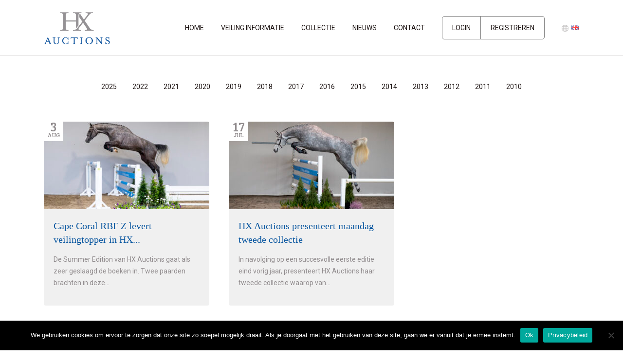

--- FILE ---
content_type: text/css
request_url: https://www.hxauctions.nl/wp-content/themes/dshs/style.css
body_size: 32318
content:
/*
Theme Name: DSHS
Theme URI: http://www.dutchsporthorsesales.nl
Description: Thema voor de website van DSHS
Version: 1.0
Author: Bonsai media
Author URI: http://www.bonsaimedia.nl
*/


/* Reset */

html, body, div, span, applet, object, iframe,
h1, h2, h3, h4, h5, h6, p, blockquote, pre,
a, abbr, acronym, address, big, cite, code,
del, dfn, em, font, img, ins, kbd, q, s, samp,
small, strike, strong, sub, sup, tt, var,
b, u, i, center,
dl, dt, dd, ol, ul, li,
fieldset, form, label, legend,
table, caption, tbody, tfoot, thead, tr, th, td {
	margin: 0;
	padding: 0;
	border: 0;
	outline: 0;
	font-size: 100%;
	vertical-align: baseline;
	background: transparent;
}
body {
	line-height: 1;
}
ol, ul {
	list-style: none;
}
blockquote, q {
	quotes: none;
}
blockquote:before, blockquote:after,
q:before, q:after {
	content: '';
	content: none;
}

:focus {
	outline: 0;
}

ins {
	text-decoration: none;
}
del {
	text-decoration: line-through;
}

table {
	border-collapse: collapse;
	border-spacing: 0;
}

*,
*:before,
*:after {
	-webkit-box-sizing: border-box;
	-moz-box-sizing: border-box;
	box-sizing: border-box;
}

#menu-item-5866 a, #menu-item-6158 a{
    border: solid 1px gray;
    padding: 15px 20px;
    border-radius: 5px 0px 0px 5px;
}

#menu-item-5866 a:hover, #menu-item-6158 a:hover{
    border: solid 1px #0a57a0;
    padding: 15px 20px;
    border-radius: 5px 0px 0px 5px;
    background-color: #0a57a0;
}

#menu-item-5867, #menu-item-6159{
    margin-left: -1px !important;
}

#menu-item-5867 a, #menu-item-6159 a{
    border: solid 1px gray;
    padding: 15px 20px;
    border-radius: 0px 5px 5px 0px;
}

#menu-item-5867 a:hover #menu-item-6159 a:hover{
    border: solid 1px #0a57a0;
    padding: 15px 20px;
    border-radius: 0px 5px 5px 0px;
    background-color: #0a57a0;
}


/* Global styles */

body {
	color: #3d3d3d;
	font: 14px/24px 'Roboto', sans-serif;
}

h1, h2, h3, h4, h5, h6 {
	color: #0a57a0;
	font-weight: normal;
	    font-family: 'Mrs Eaves OT', serif;
}

h1 { font-size: 26px; margin-bottom: 20px; }
h2 { font-size: 22px; margin-bottom: 15px; }
h3 { font-size: 18px; margin-bottom: 10px; }
h4 { font-size: 16px; margin-bottom: 5px; }
h5 { font-size: 15px; }
h6 { font-size: 14px; }

p {
	margin-bottom: 30px;
}

p.date {
	color: #928d8f;
	font-style: italic;
}

a {
	color: #0a57a0;
}
a:hover {
	color: #77b3ec;
	text-decoration: none;
}

input, textarea, select {
	width: 100%;
	margin: 3px 0 10px;
	padding: 7px 20px;
	background: #fff;
	font: 14px/24px Arial;
	border: 1px solid #dadad9;
	border-radius: 4px;
}

input[type=checkbox] {
	width: auto;
}

input[type=submit] {
	margin-bottom: 0;
	background: #0a57a0;
	color: #fff;
	font: 16px/24px 'Bree Serif', serif;
	text-transform: uppercase;
	border: 1px solid #0a57a0;
}
input[type=submit]:hover {
	background: #77b3ec;
	border: 1px solid #77b3ec;
	cursor: pointer;
}

textarea {
	height: 120px;
}

select {
	padding: 10px 20px;
}



/* Global classes */

.left { float: left; }
.right { float: right; }

.fluid {
	width: 100%;
	float: left;
}

.container {
	max-width: 1180px;
	margin: 0 auto;
	padding: 0 40px;
}

.column {
	float: left;
	width: 340px;
	margin-right: 40px;
}
.column:nth-child(3n+3), .column:last-child {
	margin-right: 0;
#}

.block {
	background: #f0f0f0;
	border-radius: 4px;
	overflow: hidden;
}

.block p {
	margin-bottom: 25px;
}

.block img {
	float: left;
	margin-top: -30px;
}

.block .inner {
	padding: 30px;
}

.block .inner h2 {
	color: #1b1211;
	text-transform: uppercase;
}

.block .inner h3 {
	text-transform: uppercase;
}


/* --- Rows/cols */

.col {
	padding: 0 40px;
}

.col img {
	max-width: 100%;
}


/* --- Buttons */

a.button {
	float: left;
	padding: 18px 20px 22px;
	background: #0a57a0;
	color: #fff;
	font: 18px 'Bree Serif', serif;
	text-decoration: none;
	border-radius: 4px;
}
a.button:hover {
	background: #77b3ec;
}

.center{
    float: none !important; 
    margin-top: 10px !important;
        
}

.details{
    float: none;
	padding: 10px 20px 14px;
	background: #0a57a0;
	color: #fff;
	font: 16px 'Bree Serif', serif;
	text-decoration: none;
	border-radius: 4px;
}


/* --- Years */

#years {
	width: 100%;
	margin: -10px 0 50px;
	text-align: center;
}

#years ul {
	display: inline-block;
	overflow: hidden;
}

#years li {
	float: left;
	margin: 0 5px;
	font-size: 14px;
}

#years li a {
	display: block;
	height: 28px;
	padding: 0 10px;
	color: #1b1211;
	text-decoration: none;
	border: 1px solid #fff;
	border-radius: 2px;
}
#years li a:hover {
	color: #77b3ec!important;
	border: 1px solid #fff!important;
}

#years li.active a, #years.first-active li:first-child a {
	color: #0a57a0;
	border: 1px solid #cb9fad;
}

#years.first li:first-child a {
	color: #0a57a0;
	border: 1px solid #cb9fad;
}


/*Home*/
.col-lg-4 {
    width: 22.85%;
    display: inline-block;
    text-align: center;
    margin: 0px 10px;
}


.stappen{
    background-color: #0a57a0
}

.rounded-circle{
    border-radius: 100%;
    width: 100px;
    height: auto;
}


/* --- News */

#news .news-article {
	float: left;
	width: 340px;
	margin: 0 40px 40px 0;
	background: #f0f0f0;
	color: #928d8f;
	font-size: 14px;
	line-height: 24px;
	text-align: left;
	border-radius: 4px;
}

#news .news-article:nth-child(3n+3) {
	margin-right: 0;
}

#news .news-article .image {
	position: relative;
	float: left;
	width: 340px;
	height: 180px;
	margin-bottom: 20px;
	background: #fff;
	text-align: center;
	border-top-left-radius: 0;
	border-top-right-radius: 4px;
	overflow: hidden;
}

#news .news-article .image img {
	float: left;
}

#news .news-article .image div {
	position: absolute;
	top: 0;
	left: 0;
	width: 40px;
	height: 40px;
	padding-top: 4px;
	background: #fff;
	font-size: 12px;
	font-family: 'Bree Serif', serif;
	line-height: 12px;
	text-align: center;
	text-transform: uppercase;
	border-bottom-right-radius: 2px;
}

#news .news-article .image div span {
	font-size: 26px;
}

#news .news-article .text {
	padding: 20px 20px 5px;
}

#news .news-article .text h2 {
	margin-bottom: 15px;
	font-size: 20px;
	line-height: 28px;
	text-transform: none;
}

#news .news-article .text h2 a {
	text-decoration: none;
}


/* --- Subnav */

#subnav {}

#subnav li {
	padding: 6px 0 4px;
	border-bottom: 1px solid #e0dfdf;
}
#subnav li:last-child {
	border-bottom: 0;
}

#subnav li a {
	color: #1b1211;
	text-decoration: none;
}

#subnav li a:hover {
	color: #77b3ec;
}



/* Header */

#header {
	position: relative;
	height: 115px;
	line-height: 115px;
	border-bottom: 1px solid #e0dfdf;
	z-index: 999;
}

#logo {
	position: relative;
	float: left;
	display: block;
	width: 272px;
    height: 70px;
    margin-top: 25px;
	background: url(img/logo.png);
	z-index: 2;
    background-size: 50%;
    background-repeat: no-repeat;
}

#quicklink {
	display: none;
	background: #921d41;
}

#quicklink a {
	display: block;
	height: 60px;
	background: #921d41;
	color: #fff;
	font: 22px/60px 'Bree Serif', serif;
	text-align: center;
	text-decoration: none;
}
#quicklink a:hover {
	background: #77b3ec;
}

#nav {
	float: right;
}

#nav li {
	position: relative;
	float: left;
	margin-left: 35px;
	font-size: 14px;
	text-transform: uppercase;
}
#nav li:first-child {
	margin-left: 0;
}

#nav li a {
	color: #1b1211;
	text-decoration: none;
}
#nav li a:hover {
	color: #77b3ec;
}

#nav li.lang-item {
	padding-left: 20px;
	background: url(img/icon-globe.png) left center no-repeat;
}

#nav li.active a, #nav li.current_page_item a {
	color: #0a57a0;
}

#nav li ul {
	display: none;
	position: absolute;
	top: 70px;
	left: 0;
	width: 300px;
	margin-left: -81px;
	padding: 18px 0 8px;
	background: transparent url(img/subnav-bg.png) center top no-repeat;
	line-height: 34px;
	list-style: none;
	border-bottom: 1px solid #e0dfdf;
	border-radius: 4px;
	z-index: 2;
}
#nav li:hover ul {
	display: block;
}

#nav li ul li {
	width: 300px;
	margin: 0;
}

#nav li ul li a {
	display: block;
	width: 300px;
	height: 34px;
	padding-left: 30px;
	color: #1b1211;
	font-size: 14px;
}
#nav li ul li a:hover {
	color: #77b3ec;
}

#nav li.active ul li a, #nav li.current_page_item ul li a {
	color: #1b1211;
}
#nav li.active ul li a:hover, #nav li.current_page_item ul li a:hover {
	color: #77b3ec;
}


/* --- Banners */

/* ------ Standard */

#banner {
	height: 170px;
	background: #1b1211 url(img/banner.png) center top no-repeat;
	background-size: cover;
	color: #fff;
	text-align: center;
	text-transform: uppercase;
}

#banner h1 {
	margin: 55px 0 10px;
	color: #fff;
	font-size: 28px;
}

#banner h2 {
	color: #bab7b7;
}

/* ------ Home */

#banner-home {
	position: relative;
	height: 765px;
	margin-top: -115px;
	background: #1b1211;
	color: #fff;
}

#banner-home h1 {
	margin: 235px 0 20px 60px;
	color: #fff;
	font-size: 50px;
}

#banner-home h2 {
	width: 50%;
	margin: 0 0 35px 60px;
	color: #fff;
	font-size: 26px;
	line-height: 30px;
}

#banner-home a.button {
	margin-left: 60px;
	padding: 9px 50px 11px 20px;
	background-image: url(img/arrow.png);
	background-position: right 20px center;
	background-repeat: no-repeat
}

#banner-home-slider {
	float: left;
	width: 100%!important;
	height: 765px;
	overflow: hidden;
}

#banner-home-slider .slide {
	float: left;
	width: 100%;
	height: 765px;
	background-position: center top;
	background-repeat: no-repeat;
	background-size: cover;
}

#banner-home-buttons {
	position: absolute;
	right: 0;
	bottom: 47px;
	left: 0;
	width: 1100px;
	height: 180px;
	margin-top: 120px;
	margin-left: auto;
	margin-right: auto;
	z-index: 1;
}

#banner-home-buttons div, #banner-home-buttons a {
	float: left;
	display: block;
	width: 340px;
	height: 180px;
	margin-right: 40px;
	padding: 20px 20px 0;
	background: #0a57a0;
	background-position: center top;
	text-align: center;
	text-transform: uppercase;
	text-decoration: none;
	border-radius: 4px;
}
#banner-home-buttons a:last-child {
	margin-right: 0;
}

#banner-home-buttons div h2, #banner-home-buttons a h2 {
	width: 100%;
	margin: 0;
	font-size: 22px;
}

#banner-home-buttons div#button2 {
	background-color: rgba(255, 255, 255, 0.3);
}

#banner-home-buttons div#button2 span#clock {
	display: block;
	width: 222px;
	height: 55px;
	margin: 25px auto 0;
	background: url(img/countdown.png) center no-repeat;
	font-weight: bold;
	font-size: 36px;
	line-height: 55px;
}

#banner-home-buttons div#button2 span#clock span {
	float: left;
	display: block;
	width: 64px;
	height: 55px;
	margin: 0 5px;
}

#banner-home-buttons div#button2 span#clock-sub {
	display: block;
	width: 222px;
	height: 30px;
	margin: 0 auto;
	color: #aeacab;
	font-size: 12px;
	line-height: 30px;
	text-transform: uppercase;
}

#banner-home-buttons div#button2 span#clock-sub span {
	float: left;
	display: block;
	width: 64px;
	height: 30px;
	margin: 0 5px;
}



/* Content */

#content {
	float: left;
	padding: 60px 0;
}

#full {
	float: left;
	width: 100%;
}

#side {
	float: left;
	width: 340px;
}

#side .block {
	margin-bottom: 40px;
}

#side .block h2 {
	font-size: 20px;
}

#side a.button {
	width: 100%;
}

#main {
	float: right;
	width: 680px;
}

#main.single-news {
	padding-top: 29px;
}

#main img {
	max-width: 100%;
	height: auto;
}

.contact{
    width: 720px;
}



/* Footer */

/* --- Horses */

#footer-horses {
	padding: 55px 0 75px;
	text-align: center;
	border-top: 1px solid #d1d0cf;
}

#footer-horses .container {
	max-width: 100%;
	padding: 0;
}

#footer-horses h2 {
	margin-bottom: 12px;
	font-size: 28px;
	text-transform: uppercase;
}

#footer-horses h3 {
	margin-bottom: 55px;
	color: #928d8f;
	font-size: 22px;
	text-transform: uppercase;
}

#horses-slider-wrapper {
	position: relative;
	float: left;
	width: 100%;
	height: 200px;
	background: #f0f0f0;
	overflow: hidden;
}

#horses-slider-wrapper .shadow {
	position: absolute;
	top: 0;
	width: 50%;
	height: 200px;
	pointer-events: none;
}

#horses-slider-wrapper #shadow-left {
	left: 0;
	background: url(img/slider-shadow-left.png) right center;
}

#horses-slider-wrapper #shadow-right {
	right: 0;
	background: url(img/slider-shadow-right.png) left center;
}

#horses-slider-wrapper .scroll {
	position: absolute;
	top: 71px;
	display: block;
	width: 32px;
	height: 58px;
	text-decoration: none;
	z-index: 1;
}

#horses-slider-wrapper #scroll-left {
	left: 40px;
	background: url(img/arrow-left.png);
}

#horses-slider-wrapper #scroll-right {
	right: 40px;
	background: url(img/arrow-right.png);
}

#horses-slider {
	width: 100%;
	height: 200px;
}

#horses-slider .horse {
	position: relative;
	float: left;
	display: block;
	width: 325px;
	height: 200px;
	background: #f0f0f0;
}

#horses-slider .horse img {
	position: absolute;
	top: 0;
	left: 0;
}

#horses-slider .horse .text {
	position: absolute;
	top: 0;
	left: 0;
	width: 325px;
	height: 200px;
	padding-top: 45px;
	background-color: rgb(7 49 100 / 65%);
	color: #fff;
	text-align: center;
	text-transform: uppercase;
	visibility: hidden;
	opacity: 0;
	transition: visibility 0s linear 0.25s, opacity 0.25s linear;
}
#horses-slider .horse:hover .text {
	visibility: visible;
	opacity: 1;
	transition-delay: 0s;
}

#horses-slider .horse .text h4 {
	margin-bottom: 20px;
	color: #fff;
	font-size: 28px;
}

#horses-slider .horse .text h5 {
	margin-bottom: 15px;
	color: #fff;
	font-size: 20px;
}

#horses-slider .horse .text h5 img {
	position: relative;
	margin: 0 5px;
}

#horses-slider .horse .text span  {
	margin: 0 5px;
}


/* --- News */

#footer-news {
	margin-bottom: 80px;
	text-align: center;
    padding-top: 50px;
}

#footer-news h2 {
	margin-bottom: 35px;
	color: #928d8f;
	font-size: 22px;
	text-transform: uppercase;
}

#footer-news a.button {
	float: none;
	display: inline-block;
	margin: 0 auto;
	padding: 8px 20px 12px;
	font: 16px 'Bree Serif', serif;
}


/* --- Sponsors */

#footer-sponsors {
	padding: 65px 0 45px;
	text-align: center;
	border-top: 1px solid #d1d0cf;
}

#footer-sponsors .container {
	max-width: 1220px;
}

#footer-sponsors h2 {
	margin-bottom: 55px;
	text-transform: uppercase;
}

#sponsors {
	display: table;
	width: 100%;
}

#sponsors-row {
	display: table-row;
}

#sponsors .sponsor {
	display: table-cell;
	width: 16.66666%;
	margin-bottom: 20px;
	vertical-align: middle;
}

#sponsors a {
	display: block;
}

#sponsors a img {
	max-width: 100%;
}


/* --- General */

#footer {
	float: left;
	width: 100%;
	padding: 75px 0 45px;
	background: #0a57a0;
	color: #fff;
	overflow: hidden;
}

#footer h4 {
	margin-bottom: 15px;
	color: #fff;
	font-size: 22px;
	text-transform: uppercase;
}

#footer a {
	color: #fff;
	text-decoration: none;
}

#footer a.map {
	padding-left: 20px;
	background: url(img/icon-map.png) left center no-repeat;
}

#footer a.social {
	display: block;
	height: 26px;
	margin-bottom: 14px;
	padding-left: 35px;
}

#footer a.facebook {
	background: url(img/facebook.png) left center no-repeat;
}

#footer a.youtube {
	background: url(img/youtube.png) left center no-repeat;
}

#footer a.instagram {
	background: url(img/instagram.png) left center no-repeat;
}

#footer .column {
	width: 33%;
	margin: 0 0 30px 0;
}



/* Pages */

/* --- Home */

#intro {
	padding: 75px 0 50px;
	text-align: center;
}

#intro h2 {
	margin-bottom: 12px;
	font-size: 28px;
	text-transform: uppercase;
}

#intro h3 {
	margin-bottom: 50px;
	color: #928d8f;
	font-size: 22px;
	text-transform: uppercase;
}

#intro .column {
	width: 50%;
	margin: 0;
	text-align: left;
}
#intro .column.left {
	padding-right: 50px;
}
#intro .column.right {
	padding-left: 50px;
}

.knoppen{
    padding-bottom: 75px;
}

.knoppen h2{
    margin-top: 10px;
}

#knoppen{
    background-color: #f0f0f0;
    padding: 50px 0px;
}

/* --- Horses */

/* ------ Overview */

#horses .horse {
	position: relative;
	float: left;
	width: 340px;
	margin: 0 40px 40px 0;
	background: #f0f0f0;
	color: #928d8f;
	font: 14px/28px 'Roboto', serif;
	text-align: center;
	border-radius: 4px;
}
#horses .horse:nth-child(3n+3) {
	margin-right: 0;
}

#horses .horse .sold {
	position: absolute;
	top: -1px;
	left: -1px;
	width: 126px;
	height: 126px;
	background: url(img/sold-bg.png) -4px -4px no-repeat;
	z-index: 1;
}

#horses .horse .sold div {
	margin: 33px 0 0 -36px;
	color: #fff;
	font: 14px 'Bree Serif', serif;
	-ms-transform: rotate(-45deg); /* IE 9 */
	-webkit-transform: rotate(-45deg); /* Chrome, Safari, Opera */
	transform: rotate(-45deg);
}

#horses .horse .image {
	position: relative;
	float: left;
	width: 340px;
	height: 210px;
	background: #0a57a0;
	border-top-left-radius: 4px;
	border-top-right-radius: 4px;
	overflow: hidden;
}

#horses .horse .image .hover {
	display: none;
	position: absolute;
	top: 0;
	left: 0;
	width: 100%;
	height: 100%;
	padding-top: 105px;
	background: rgb(7 49 100 / 65%) url(img/icon-eye.png) center 85px no-repeat;
	color: #fff;
	font-size: 14px;
	text-align: center;
	text-transform: uppercase;
	pointer-events: none;
}
#horses .horse .image:hover .hover {
	display: block;
	cursor: pointer;
}

#horses .horse .image img {
	float: left;
}

#horses .horse .text {
	position: relative;
	float: left;
	width: 100%;
	min-height: 173px;
	padding: 20px 10px 5px;
	text-transform: uppercase;
}

#horses .horse .text .number {
	position: absolute;
	top: 0;
	left: 0;
	width: 40px;
	height: 40px;
	background: #fff;
	font: 20px/38px 'Bree Serif', serif;
	text-align: center;
	text-transform: uppercase;
	border-bottom-right-radius: 2px;
}

#horses .horse .text h2 {
	margin-bottom: 15px;
	font-size: 22px;
}

#horses .horse .text h3 {
	margin-bottom: 5px;
	padding: 0 10px;
	color: #928d8f;
	font-size: 17px;
	overflow: hidden;
	white-space: nowrap;
	text-overflow: ellipsis;
}

#horses .horse .text h3 img {
	position: relative;
	margin: 0 5px;
}

#horses .horse .text h2 a {
	text-decoration: none;
}

#horses .horse .text p {
	margin-bottom: 6px;
}

#horses .horse .text p img {
	margin-left: 5px;
}

#horses .horse .text p.small {
	font-size: 12px;
	line-height: 16px;
	text-transform: none;
}

#horses .horse .text p.price {
	margin-top: 10px;
	margin-bottom: 20px;
	color: #0a57a0;
	font: 20px 'Bree Serif', serif;
}

#horses .horse .text a.video {
	display: block;
	height: 34px;
	margin: 12px 0 5px;
	background: #fff;
	color: #0a57a0;
	font: 16px/32px 'Bree Serif', serif;
	text-decoration: none;
	text-transform: none;
	border-radius: 4px;
}
#horses .horse .text a.video:hover {
	color: #77b3ec;
}

#horses .horse .text a.video img {
	margin-left: 5px;
}

#horses .horse .text span {
	padding: 0 5px;
}

/* ------ Detail */

#banner-horse {
	height: 470px;
	margin-top: -115px;
	padding-top: 190px;
	background: #1b1211 url(img/banner-paard.jpg) center top no-repeat;
	color: #fff;
}

#banner-horse h1 {
	float: left;
	display: inline-block;
	margin: 0 35px 0 60px;
	color: #fff;
	font-size: 42px;
	text-transform: uppercase;
}

#banner-horse h2 {
	float: left;
	display: inline-block;
	color: #fff;
}

#banner-horse h2 img {
	padding: 0 5px;
}

#banner-horse a {
	float: right;
	margin: 4px 60px 0 0;
	color: #fff;
	text-transform: uppercase;
	text-decoration: none;
}

#summary {
	width: 1000px;
	height: 460px;
	margin: -250px 50px 50px;
	border: 10px solid rgba(255, 255, 255, 0.17);
}

#summary-left {
	float: left;
	width: 320px;
	height: 440px;
	background: #6e1a34;
	background: #550c35;
	color: #fff;
	font: 16px/26px 'Bree Serif', serif;
}

#summary-left #video {
	width: 320px;
	height: 180px;
}

#summary-left #details {
	width: 320px;
	height: 260px;
	padding: 23px 30px;
	overflow: hidden;
}

#summary-left #details .details-row {
	float: left;
	width: 100%;
}

#summary-left #details .details-row span {
	float: left;
	display: block;
	width: 100px;
}

#summary-left #details .details-row span.label {
	width: 160px;
	color: #b78d9a;
}

#summary-right {
	float: right;
	width: 660px;
	height: 440px;
	background: #fff;
}

#summary-right a {
	float: left;
	display: block;
	width: 660px;
	height: 440px;
}

#horse-buttons {
	position: absolute;
	width: 1100px;
}

#horse-buttons a {
	display: block;
	width: 70px;
	height: 60px;
	padding-top: 45px;
	color: #6f6969;
	text-align: center;
	text-decoration: none;
	text-transform: uppercase;
}

#horse-buttons #prev a {
	float: left;
	margin-left: -55px;
	background: url(img/arrow-prev.png) center top no-repeat;
}

#horse-buttons #next a {
	float: right;
	margin-right: -55px;
	background: url(img/arrow-next.png) center top no-repeat;
}

#links {
	width: 100%;
	margin: -10px 0 80px;
	text-align: center;
	text-transform: uppercase;
}

#links ul {
	display: inline-block;
	overflow: hidden;
}

#links li {
	float: left;
	margin: 0 18px;
	font-size: 14px;
}

#links li a {
	display: block;
	height: 28px;
	padding: 0 10px;
	color: #1b1211;
	text-decoration: none;
	border: 1px solid #cccbcb;
	border-radius: 2px;
}
#links li a:hover {
	color: #77b3ec!important;
	border: !important;
}

#links li.active a, #links.first-active li:first-child a {
	color: #0a57a0;
	border: 1px solid #0a57a0;
}

#content-horse {
	float: left;
	padding: 60px 0 100px;
	background: #ececec;
}

#content-horse .column {
	width: 50%;
	margin: 0;
	text-align: left;
}

#content-horse .column.left {
	padding-right: 50px;
}

#content-horse .column.left h2 {
	font-size: 20px;
}

#content-horse .column.left h2 span {
	color: #928d8f;
}

#content-horse .column.right {
	padding-left: 50px;
}

#content-horse .column.right table {
	width: 100%;
}

#content-horse .column.right table span {
	font-weight: normal!important;
}

#content-horse .column.right table p {
	margin-bottom: 0;
}

#content-horse .column.right table tr {}

#content-horse .column.right table tr td {
	width: 33.3%;
	padding: 10px 20px;
	border: 1px solid #c0bebe;
	text-align: center;
	vertical-align: middle;
}
#content-horse .column.right table tr td.d2 {
	height: 69px;
}

#content-horse .column.right table tr td div, #content-horse .column.right table tr td p:nth-child(2) {
	font-style: italic;
}



/* CMS */

img.alignright { float: right; margin: 0 0 20px 20px; }
img.alignleft { float: left; margin: 0 20px 20px 0; }
img.aligncenter { display: block; margin: 0 auto 20px; }
a img.alignright { float: right; margin: 0 0 20px 20px; }
a img.alignleft { float: left; margin: 0 20px 20px 0; }
a img.aligncenter { display: block; margin: 0 auto 20px; }





.gallery {
	margin: auto;
}

.gallery .gallery-item {
	float: left;
	width: 33%;
	margin: 0;
	padding: 10px;
	text-align: center;
}

.gallery .gallery-item + br { display: none; }

.gallery img {
	max-width: 100%;
	height: auto;
	border: 0;
	border-radius: 2px;
}

.gallery .gallery-caption {
	margin-left: 0;
}



@media only screen and (max-width: 800px) {
	.gallery-columns-3 .gallery-item {
		width: 50%;
	}
}

@media only screen and (max-width: 480px) {
	.gallery-columns-3 .gallery-item {
		width: 100%;
	}
}





/* Fancybox */

.fancybox-skin {
	box-shadow: none!important;
}

.fancybox {
	width: 500px;
	height: 630px;
	padding: 40px;
	background: #ececec;
    border-radius: 4px;
}

.fancybox h2 {
	color: #1b1211;
	text-transform: uppercase;
}



/* Responsive */

.nav-mobile {
	display: none;
	position: absolute;
	top: 43px;
	right: 20px;
	background: #fff url(img/nav-button@2x.png) center no-repeat;
	background-size: 28px 15px;
	height: 28px;
	width: 28px;
	cursor: pointer;
}



@media screen and (min-width: 960px) {

	#header.transparent {
		background: rgba(27, 22, 19, 0.8);
		border-bottom: 0;
	}

	#header.transparent #nav li a {
		color: #fff;
	}
	
	#header.transparent #nav li ul li a {
		color: #1b1211;
	}
	#header.transparent #nav li ul li a:hover {
		color: #0a57a0;
	}
	
	#header.transparent #logo {
		background: url(img/logo-alt.png);
        background-repeat: no-repeat;
        background-size: 50%;
	}

}



@media screen and (max-width: 1180px) {

	#nav li {
		margin-left: 30px;
	}

}



@media screen and (max-width: 1260px) {

	h1 { font-size: 23px; }
	h2 { font-size: 19px; }
	h3 { font-size: 15px; }
	h4 { font-size: 13px; }
	h5 { font-size: 13px; }
	h6 { font-size: 13px; }
	
	
	
	#banner-home-buttons {
		width: auto;
		margin: 120px 0 0 40px;
	}
	
	#banner-home-buttons div h2, #banner-home-buttons a h2 {
		font-size: 19px;
	}
	
	#banner-home-buttons div, #banner-home-buttons a {
		width: calc(100% / 3 - 40px);
	}
	
	
	
	.column {
		width: calc(100% / 3 - 27px);
		margin: 0 40px 40px 0;
	}
	
	
	
	#news .news-article {
		width: calc(100% / 3 - 27px);
		margin: 0 40px 40px 0;
	}
	
	#news .news-article .image {
		width: 100%;
		height: auto;
	}
	
	#news .news-article .image img {
		width: 100%;
		height: auto;
	}
	
	
	
	#horses .horse {
		width: calc(100% / 3 - 27px);
		margin: 0 40px 40px 0;
	}
	
	#horses .horse .image {
		width: 100%;
		height: auto;
	}
	
	#horses .horse .image img {
		width: 100%;
		height: auto;
	}
	
	
	
	#nav li {
		margin-left: 20px;
	}
	
	
	
	#side {
		float: left;
		width: 32%;
	}
	
	#main {
		float: right;
		width: 62%;
	}
	
	
	
	#footer-horses {}
	
	#footer-horses h2 {
		margin-bottom: 6px;
		font-size: 24px;
	}
	
	#footer-horses h3 {
		margin-bottom: 30px;
		font-size: 19px;
	}
	
	
	
	#footer-news h2 {
		margin-bottom: 30px;
		font-size: 19px;
	}
	
	
	
	#footer-sponsors {
		padding: 45px 0 25px;
	}
	
	#footer-sponsors h2 {
		margin-bottom: 40px;
	}
	
	
	
	#footer {
		padding: 55px 0 25px;
	}
	
	#footer .column {
		float: left;
		width: 50%;
	}
	
	
	
	#sponsors {
		display: block;
	}

	#sponsors-row {
		display: block;
	}

	#sponsors .sponsor {
		float: left;
		display: block;
		width: 33%;
		padding: 0 40px;
	}
	
	
	
	#intro {
		padding: 65px 0 40px;
	}
	
	#intro h2 {
		margin-bottom: 6px;
		font-size: 24px;
	}
	
	#intro h3 {
		margin-bottom: 30px;
		font-size: 19px;
	}
	
	
	
	#banner-horse {
		height: 235px;
		margin-top: -115px;
		padding-top: 160px;
	}

	#banner-horse h1 {
		margin: 0 35px 0 0;
	}
	
	#banner-horse a {
		display: none;
	}
	
	
	
	#horse-buttons {
		display: none;
	}
	
	
	
	#summary {
		float: left;
		width: 100%;
		height: auto;
		margin: 0;
		border: 0;
		background: #550c35;
	}

	#summary-left {
		width: 30%;
		height: auto;
	}

	#summary-left #video {
		width: 100%;
		height: auto;
	}
	
	#summary-left #video iframe {
		width: 100%;
		height: auto;
	}
	
	#summary-left #details {
		width: 100%;
		height: auto;
		padding: 15px 20px;
		font-size: 14px;
		line-height: 22px;
	}

	#summary-right {
		width: 70%;
		height: auto;
	}

	#summary-right a {
		width: 100%;
		height: auto;
	}
	
	#summary-right a img {
		float: left;
		width: 100%!important;
		height: auto!important;
	}
	
	
	
	#links {
		float: left;
		margin: 40px 0;
	}
	
	#links ul {
		float: left;
		width: 100%;
	}
	
	#links li {
		width: 100%;
		margin: 0;
		font-size: 14px;
	}

	#links li a {
		display: inline-block;
		margin: 0 auto;
		height: 40px;
		padding: 0 40px;
		line-height: 40px;
	}
	
	#links li a#pedigree {
		display: none;
	}
	
}



@media screen and (max-width: 960px) {

	#quicklink {
		display: none;
	}

	#quicklink a {
		font: 20px/60px 'Bree Serif', serif;
	}
	
	
	
	#banner-home {
		height: 465px;
		margin-top: 0;
	}
	
	#banner-home h1 {
		margin: 235px 0 10px 0;
		font-size: 35px;
	}

	#banner-home h2 {
		width: 100%;
		margin: 0 0 30px 0;
		font-size: 20px;
		line-height: 30px;
	}
	
	#banner-home a.button {
		float: none;
		margin: 0 auto;
		font-size: 14px;
	}
	
	#banner-home-slider {
		height: 465px;
	}
	
	#banner-home-slider .slide {
		height: 465px;
		text-align: center;
	}
	
	#banner-home-buttons {
		display: none;
	}
	
	
	
	#main img, #main iframe {
		max-width: 100%;
		height: auto;
	}
	
	
	
	.column {
		width: calc(50% - 20px);
		margin: 0 20px 40px 0;
	}
	.column:nth-child(odd) {
		margin: 0 0 40px 20px;
	}
	
	#column1 {
		width: 100%;
		margin: 0 0 40px;
	}
	
	
	
	#news .news-article {
		width: calc(50% - 20px);
		margin: 0 0 40px 20px;
	}
	#news .news-article:nth-child(3n+3) {
		margin-right: 0;
	}
	#news .news-article:nth-child(odd) {
		margin: 0 20px 40px 0;
	}
	
	
	
	#horses .horse {
		width: calc(50% - 20px);
		margin: 0 0 40px 20px;
	}
	#horses .horse:nth-child(3n+3) {
		margin-right: 0;
	}
	#horses .horse:nth-child(odd) {
		margin: 0 20px 40px 0;
	}
	
	
	
	.nav-mobile {
		display: block;
	}
	
	.nav-list {
		display: none;
	}
	
	.nav-active {
		display: block;
	}
	
	#nav {
		float: none;
		position: absolute;
		top: 0;
		right: 0;
		display: inline-block;
		width: 100%;
		height: auto;
		margin: 0;
		padding-top: 115px;
		line-height: normal;
		z-index: 1;
	}
	
	#nav ul li {
		float: none;
		width: 100%;
		margin-left: 0!important;
		padding: 0;
		font-size: 16px;
		border-bottom: 1px solid white;
	}
	
	#nav ul li a {
		display: block;
		height: 50px;
		padding: 0 20px;
		background: #fff;
		color: #3d3d3d;
		line-height: 50px;
	}
	#nav ul li a:hover {
		background-color: #77b3ec;
		color: #fff!important;
		text-decoration: none;
	}
	
	#nav ul li.current_page_item a {
		color: #0a57a0;
		font-weight: bold;
	}
	
	#nav li ul li {
		border-top: 1px solid #fff;
		border-bottom: 0;
	}
	
	#nav li.current_page_item ul li a {
		color: #3d3d3d;
		font-weight: normal;
	}
	
	#nav li.current_page_item ul li.current_page_item a {
		color: #fff;
	}
	
	#nav li.lang-item {
		padding-left: 0;
		background: none;
	}
	
	#nav li.lang-item a {
		padding-left: 40px;
		background: #0a57a0 url(img/icon-globe.png) 20px center no-repeat;
	}
	
	#nav li ul {
		display: block;
		position: relative;
		top: 0;
		left: 0;
		width: 100%;
		margin: 0;
		padding: 0;
		background: red;
		line-height: 50px;
		border-bottom: 0;
		border-radius: 0;
	}

	#nav li ul li {
		width: 100%;
	}

	#nav li ul li a {
		width: 100%;
		height: 50px;
		padding-left: 40px;
		color: #3d3d3d;
		font-size: 16px;
	}
	
	
	
	#banner-horse {
		height: 120px;
		margin-top: 0;
		padding-top: 45px;
	}
	
	#summary-left {
		width: 100%;
		height: auto;
	}
	
	#summary-right {
		width: 100%;
		height: auto;
	}
	
	#links li {
		width: 100%;
	}
	
	#links li a {
		display: block;
	}
	
}



@media screen and (max-width: 768px) {

	#quicklink {
		display: none;
		height: 50px;
	}

	#quicklink a {
		font: 18px/50px 'Bree Serif', serif;
	}
	
	
	
	#banner-home {
		height: 365px;
	}
		
	#banner-home h1 {
		margin: 155px 0 5px 0;
		font-size: 25px;
	}

	#banner-home h2 {
		margin: 0 0 25px 0;
		font-size: 14px;
		line-height: 24px;
	}
	
	#banner-home-slider {
		height: 365px;
	}

	#banner-home-slider .slide {
		height: 365px;
	}
	
	
	
	.column {
		width: 100%;
		margin: 0 0 40px 0!important;
	}
	
	
	
	#side {
		display: none;
	}
	
	#main {
		float: left;
		width: 100%;
	}
	
	

	#intro .column {
		width: 100%;
	}
	#intro .column.left {
		padding-right: 0;
	}
	#intro .column.right {
		padding-left: 0;
	}
	
	
	
	#information .column {
		width: 100%;
	}
	#information .column.left {
		margin-bottom: 0!important;
		padding-right: 0;
	}
	#information .column.right {
		margin-bottom: 0!important;
		padding-left: 0;
	}
    
    .col-lg-4 {
        width: 100%;
        display: inline-block;
        padding: 0px 10px;
        text-align: center;
    }
    
    #menu-item-5866 a, #menu-item-5867 a{
        border: none;
        border-radius: 0px;
    }
    
    #menu-item-5867 a, #menu-item-5866 a{
        background-color: gray !important;
        border: solid 1px gray !important;
        color: #fff !important;
    }
	
}



@media screen and (max-width: 568px) {

	body {
		font: 13px/26px 'Roboto', sans-serif;
	}
	
	h1 { font-size: 20px; }
	h2 { font-size: 16px; }
	h3 { font-size: 13px; }
	h4 { font-size: 13px; }
	h5 { font-size: 13px; }
	h6 { font-size: 13px; }
	
	
	
	#header .container {
		padding: 0 20px;
	}
	
	#logo {
		max-width: 222px;
		height: 44px;
		margin-top: 34px;
		background-repeat: no-repeat;
		background-size: contain;
	}
	
	
	
	#news .news-article {
		width: 100%;
		margin: 0 0 40px 0!important;
	}
	
	
	
	#horses .horse {
		width: 100%;
		margin: 0 0 40px 0!important;
	}
	
	
	
	#footer-horses {
		display: none;
	}
	
	#footer-horses h2 {
		margin-bottom: 0;
		font-size: 20px;
	}
	
	#footer-horses h3 {
		margin-bottom: 15px;
		font-size: 16px;
	}
	
	
	
	#footer-news h2 {
		margin-bottom: 15px;
		font-size: 16px;
	}
	
	
	
	#footer-sponsors {
		padding: 25px 0 5px;
	}
	
	#footer-sponsors h2 {
		margin-bottom: 30px;
	}
	
	
	
	#sponsors .sponsor {
		width: 100%;
	}
	
	#sponsors .sponsor img {
		max-width: 70%;
	}
	
	
	
	#footer {
		padding: 35px 0 5px;
	}
	
	#footer .column {
		float: left;
		width: 100%;
	}
	
	
	
	#intro {
		padding: 55px 0 30px;
	}
	
	#intro h2 {
		margin-bottom: 0;
		font-size: 20px;
	}
	
	#intro h3 {
		margin-bottom: 15px;
		font-size: 16px;
	}
	
}



@media screen and (max-width: 480px) {

}


#horses .horse {
	min-height:430px !important;
}

#cookie-notice .cn-button{
	float: unset;
}